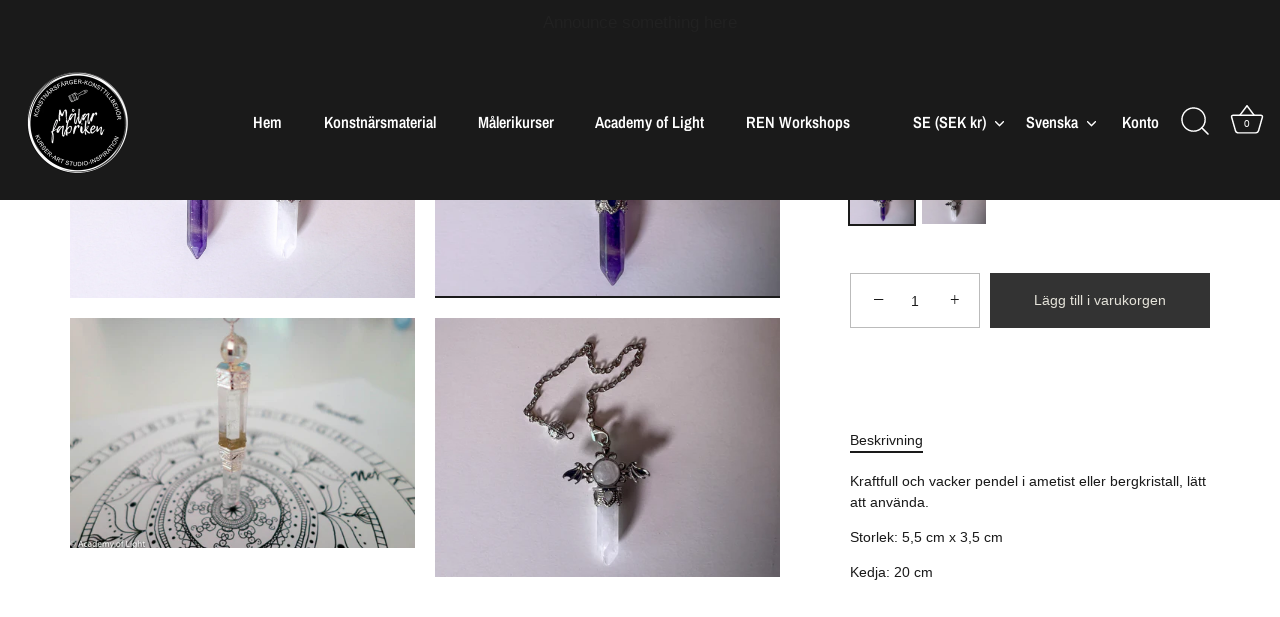

--- FILE ---
content_type: text/javascript; charset="utf-8"
request_url: https://candyrack.ds-cdn.com/static/js/chunk-CB6_T3dd.js
body_size: 1459
content:

!function(){try{var e="undefined"!=typeof window?window:"undefined"!=typeof global?global:"undefined"!=typeof globalThis?globalThis:"undefined"!=typeof self?self:{},n=(new e.Error).stack;n&&(e._sentryDebugIds=e._sentryDebugIds||{},e._sentryDebugIds[n]="6ca324c2-af0c-5359-b751-1b28c2986a2f")}catch(e){}}();
const __vite__mapDeps=(i,m=__vite__mapDeps,d=(m.f||(m.f=["./chunk-BS3BWVFf.js","../app-BJrsGY6T.js","./chunk-Ceriin_A.js","./vendor-shared-Cd-Zfctd.js","./vendor-shopify-Copm0FGg.js","./chunk-BtuKxe_t.js","./vendor-DnLXKUsY.js","./chunk-BFjsZ4ZF.js","./chunk-BIiDGTqe.js"])))=>i.map(i=>d[i]);
import{_ as u}from"../app-BJrsGY6T.js";import{l as w,p as C,g as T,a as E,b as h,A as _,c as S,d as A,i as L,e as m,f as v,h as I,s as R,j as U,k as N,m as O,R as f}from"./chunk-Ceriin_A.js";const d=[];let l=(e,t,n)=>{if(d.length===0&&P(t),e instanceof Error)d.push({error:e,errorInfo:n});else try{d.push({error:new Error("Unknown error, please recheck creation: ".concat(JSON.stringify(e))),errorInfo:n})}catch(i){d.push({error:new Error("Unknown error, please recheck creation"),errorInfo:n})}};async function P(e){w("Encountered error. Loading Sentry...",e);const{init:t,withScope:n,captureException:i}=await u(async()=>{const{init:r,withScope:a,captureException:c}=await import("./vendor-sentry-CWUN4TiF.js");return{init:r,withScope:a,captureException:c}},[],import.meta.url);t({dsn:"https://6bfc4c91c4ada4ccbc773437bb031a70@o187547.ingest.us.sentry.io/5583637",integrations:r=>r.filter(a=>a.name!=="ReportingObserver"&&a.name!=="TryCatch"&&a.name!=="GlobalHandlers").map(a=>(a.name==="InboundFilters"&&(a.ignoreErrors=["Failed to fetch","SecurityError","localStorage","fetch","The request timed out.","InvalidStateError","Access is denied.","The operation couldn’t be completed","NetworkError","ChunkLoadError"]),a))}),l=(r,a,c)=>{c&&n(g=>{Object.keys(c).forEach(k=>{g.setExtra(k,c[k])})}),i(r)},w("Sentry loaded",e),d.forEach(({error:r,errorInfo:a})=>{w("Sending error",e,r),l(r,a)})}const y=async(e,t)=>{try{return await C(fetch("https://chunk-errors-monitoring.herokuapp.com/api/chunk-error/",{method:"POST",mode:"cors",headers:{"Content-Type":"application/json; charset=utf-8"},body:JSON.stringify({app_id:T(e),shop:t})}))}catch(n){l(n)}};function b(e){return new Promise((t,n)=>{var i=document.createElement("script");i.onerror=r=>{n(new URIError(r instanceof Event?"The script "+r.target.src+" didn't load correctly.":"The script didn't load correctly. "+r))},i.onload=t,document.head.appendChild(i),i.src=e})}async function D(){if(await E()&&window.Shopify.checkout)try{window.Currency||await b("https://cdn.shopify.com/s/javascripts/currencies.js")}catch(t){h(t)}}const s="candyrack-tracking",o=class o{constructor(){this.storage=new _("sessionStorage"),this.isCurrentlyFetchingCartToken=!1,this.cartTokenUpdatedEventName="cart-token-updated",this.cartToken=this.storage.getItem(s),window.addEventListener(this.cartTokenUpdatedEventName,(t=>{t.detail&&(t.detail.token?(this.cartToken=t.detail.token,this.storage.setItem(s,t.detail.token)):t.detail.token===null&&(this.storage.removeItem(s),this.cartToken=null))}))}static getInstance(t){return o.instance||(o.instance=new o),t&&(o.instance.pppViteApiEndpoint=t),o.instance}_getApiEndpoint(){let t;if(this.pppViteApiEndpoint?t=this.pppViteApiEndpoint:t="https://candyrack.digismoothie.app/",!t)throw new Error("No API hostname configuration found");return"".concat(t,"api/candyrack")}async _getCartToken(){if(this.cartToken)return this.cartToken;if(this.isCurrentlyFetchingCartToken)return new Promise(t=>{const n=i=>{i.detail.token&&(window.removeEventListener(this.cartTokenUpdatedEventName,n),t(i.detail.token))};window.addEventListener(this.cartTokenUpdatedEventName,n)});this.isCurrentlyFetchingCartToken=!0;try{const{token:t}=await E();return this.cartToken=t,this.storage.setItem(s,t),window.dispatchEvent(new CustomEvent(this.cartTokenUpdatedEventName,{detail:{token:t}})),t}finally{this.isCurrentlyFetchingCartToken=!1}}async cleanUpCandyRackStorageTrackingInformation(){window.Shopify.checkout&&this.storage.getItem(s)&&(S(),A(),this.storage.removeItem(s),this.cartToken=null,window.dispatchEvent(new CustomEvent(this.cartTokenUpdatedEventName,{detail:{token:null}})))}};o.instance=null;let p=o;const F=e=>{L(e)?(h(e),l({name:"APIError: installation check",message:e.error_code}),m()):v(e)?(h(e),m()):x(e)},x=e=>{var n,i,r;if((n=e==null?void 0:e.candyrack)!=null&&n.is_installed&&!window.CANDYRACK_CONFIG_EXECUTED){const a=(i=e.candyrack.config)==null?void 0:i.trim();if(a)try{window.CANDYRACK_CONFIG_EXECUTED=!0,window.eval(a)}catch(c){h("Config file contains an error",f.ADD_TO_CART)}}const t=I();R(e,t)&&D().catch(a=>l(a)),U(e,t)&&(p.getInstance().cleanUpCandyRackStorageTrackingInformation().catch(()=>{}),window.CandyRack=window.CandyRack?{...window.CandyRack,isLoading:!0}:{isLoading:!0},j(t.shouldRender,e.candyrack)),N(e)&&(window.CandyCart=window.CandyCart?{...window.CandyCart,isLoading:!0}:{isLoading:!0},z(e.candyrack)),O(e)&&((r=e.candyrack)!=null&&r.is_installed&&p.getInstance().cleanUpCandyRackStorageTrackingInformation().catch(()=>{}),window.LastUpsell=window.LastUpsell?{...window.LastUpsell,isLoading:!0}:{isLoading:!0},V(e.candyrack))},j=(e,t)=>{u(async()=>{const{default:n}=await import("./chunk-BS3BWVFf.js");return{default:n}},__vite__mapDeps([0,1,2,3,4,5,6]),import.meta.url).then(({default:n})=>n(e,t)).catch(()=>{y(f.ADD_TO_CART,window.Shopify.shop)})},z=e=>{u(async()=>{const{default:t}=await import("./chunk-BFjsZ4ZF.js");return{default:t}},__vite__mapDeps([7,1,2,3,4]),import.meta.url).then(({default:t})=>t(!0,e)).catch(()=>{y(f.CHECKOUT_BUTTON,window.Shopify.shop)})},V=e=>{u(async()=>{const{default:t}=await import("./chunk-BIiDGTqe.js");return{default:t}},__vite__mapDeps([8,1,2,3,4]),import.meta.url).then(({default:t})=>t(e)).catch(()=>{y(f.THANK_YOU_PAGE,window.Shopify.shop)})},H=Object.freeze(Object.defineProperty({__proto__:null,loadApp:F},Symbol.toStringTag,{value:"Module"}));export{s as T,p as a,H as b,y as r,l as s};

//# debugId=6ca324c2-af0c-5359-b751-1b28c2986a2f
